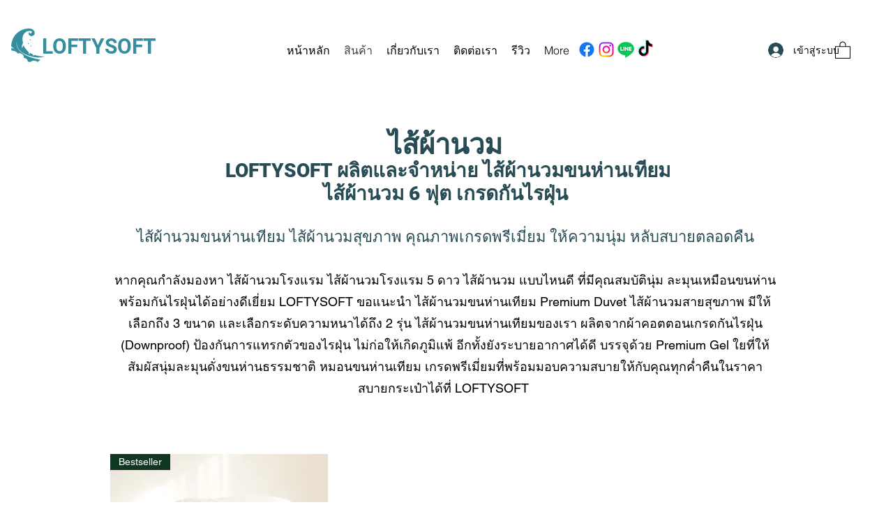

--- FILE ---
content_type: text/plain
request_url: https://www.google-analytics.com/j/collect?v=1&_v=j102&a=1049973791&t=pageview&_s=1&dl=https%3A%2F%2Fwww.loftysoft.co%2Fduvet&ul=en-us%40posix&dt=%E0%B9%84%E0%B8%AA%E0%B9%89%E0%B8%9C%E0%B9%89%E0%B8%B2%E0%B8%99%E0%B8%A7%E0%B8%A1%20%E0%B9%84%E0%B8%AA%E0%B9%89%E0%B8%9C%E0%B9%89%E0%B8%B2%E0%B8%99%E0%B8%A7%E0%B8%A1%E0%B8%82%E0%B8%99%E0%B8%AB%E0%B9%88%E0%B8%B2%E0%B8%99%E0%B9%80%E0%B8%97%E0%B8%B5%E0%B8%A2%E0%B8%A1%20%E0%B9%84%E0%B8%AA%E0%B9%89%E0%B8%9C%E0%B9%89%E0%B8%B2%E0%B8%99%E0%B8%A7%E0%B8%A1%E0%B8%AA%E0%B8%B2%E0%B8%A2%E0%B8%AA%E0%B8%B8%E0%B8%82%E0%B8%A0%E0%B8%B2%E0%B8%9E%20%E0%B9%84%E0%B8%AA%E0%B9%89%E0%B8%9C%E0%B9%89%E0%B8%B2%E0%B8%99%E0%B8%A7%E0%B8%A1%E0%B8%81%E0%B8%B1%E0%B8%99%E0%B9%84%E0%B8%A3%E0%B8%9D%E0%B8%B8%E0%B9%88%E0%B8%99%20-%20LOFTYSOFT&sr=1280x720&vp=1280x720&_u=YEDAAUABAAAAACAAI~&jid=1575670715&gjid=118552954&cid=499779628.1769467095&tid=UA-257629907-1&_gid=751276137.1769467095&_r=1&_slc=1&gtm=45He61n1n81PM8Z2BKv9102875197za200zd9102875197&gcd=13l3l3l3l1l1&dma=0&tag_exp=103116026~103200004~104527907~104528500~104684208~104684211~105391253~115495939~115938466~115938468~116185181~116185182~116682875~116992597~117041587~117042505&z=452559076
body_size: -450
content:
2,cG-EV4E8F21QW